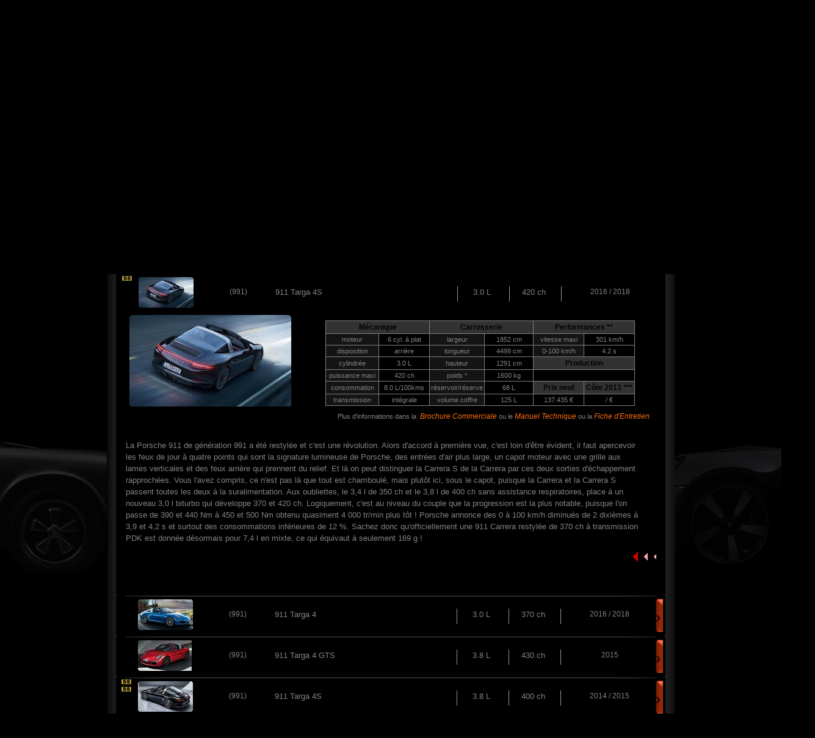

--- FILE ---
content_type: text/html
request_url: https://www.flat69.fr/documentation-porsche-lyon/fiche-technique/911-991-targa--9982224-911-Targa-4S-420
body_size: 10916
content:

<!DOCTYPE html PUBLIC "-//W3C//DTD XHTML 1.0 Strict//EN" "http://www.w3.org/TR/xhtml1/DTD/xhtml1-strict.dtd">
<html xmlns="http://www.w3.org/1999/xhtml" xml:lang="fr" >
	<head>
		<title>
			Descriptif & Fiche Technique : PORSCHE 911 Targa 4S type 991 3.0L de 420 ch : Encyclopédié & Documentation PORSCHE de Flat 69 à Lyon		</title>
		<meta http-equiv="Content-Type" content="text/html; charset=utf-8" />
		<meta name="Description" content="
			Descriptif & Fiche Technique : PORSCHE 911 Targa 4S type 991 3.0L de 420 ch : Encyclopédie PORSCHE & Documentation Flat 69 à Lyon " />																	
		<!-- Bootstrap CSS -->
<meta name="viewport" content="width=device-width, initial-scale=1.0, shrink-to-fit=no">
<link rel="stylesheet" href="https://cdn.jsdelivr.net/npm/bootstrap@4.6.0/dist/css/bootstrap.min.css" integrity="sha384-B0vP5xmATw1+K9KRQjQERJvTumQW0nPEzvF6L/Z6nronJ3oUOFUFpCjEUQouq2+l" crossorigin="anonymous">

<link rel="stylesheet" media="screen" type="text/css" title="principal" href="../../page_2022.css" />

		 <!-- APPEL VERSION MOBILE --> 
		<link rel="stylesheet" media="screen" type="text/css" title="principal" href="../../css_mobile/page-mobile.css" />
		<link rel="stylesheet" media="screen" type="text/css" title="principal" href="../../css_mobile/page-documentation_modele.css" />			
		
		
		<link rel="shortcut icon" href="../../photos/favicon.ico" />
		<link rel="icon" type="image/gif" href="../../photos/animated_favicon1.gif" />
		<!-- Global site tag (gtag.js) - Google Ads: 990209463 -->
		<script async src="https://www.googletagmanager.com/gtag/js?id=AW-990209463"></script>
		<script> window.dataLayer = window.dataLayer || []; function gtag(){dataLayer.push(arguments);} gtag('js', new Date()); gtag('config', 'AW-990209463'); </script>
	
	    <script type="text/javascript" src="../../outils/scroll_mobile.js"></script>


	</head>
		<body class="col-12" onload="Scrolldown(); goto_fiche()">   
 
 
<!-- En tete Page -->
<!-- 	
			<script async src=https://www.googletagmanager.com/gtag/js?id=G-C661JETZ22></script> 
			<script>
				window.dataLayer = window.dataLayer || []; 
				function gtag(){dataLayer.push(arguments);} 
				gtag('js', new Date()); 

				gtag('config', 'G-C661JETZ22'); 
			</script>
			
		<div id="fb-root"></div>
		<script async defer crossorigin="anonymous" src="https://connect.facebook.net/fr_FR/sdk.js#xfbml=1&version=v11.0&appId=119740281445558&autoLogAppEvents=1" nonce="qEscC5ue"></script>	
		
		   <meta name="apple-mobile-web-app-capable" content="yes">
		   <meta name="format-detection" content="telephone=no">
		
		  
 <div class="container">
		   

				  
	<div class="row heightauto"  style="background: url(https://www.flat69.fr/photos/entete_porsche4.jpg) no-repeat top left;  padding-top:20px;  height: 300px;background-position-x: center;">
	
				
				<div class="tel_mobile"> <a href="tel:0472391111" class="tel_mobile">04 723 911 11</a><br /> 
				<a class="type8 email_entete_mobile" href="mailto:sav@flat69.fr" title="envoyer un mail au SAV">sav@flat69.fr</a></h3><br>
				</div>
				
	
    <div class="col-12 col-sm-4 themed-grid-col top_blank">	
					
		<div class="fb-like" data-href="https://www.facebook.com/porsche.flat69/" data-width="" data-layout="button_count" data-action="like" data-size="small" data-share="false"></div>
					
	</div>
	
    <div class="col-12 col-sm-4 themed-grid-col">
	 	<img  style="z-index:6;" src="https://www.flat69.fr/photos/embauche.png" alt="embauche" class="width65mobile"/> 
	</div>
	

				
    <div class="col-12 col-sm-4 themed-grid-col  logo_flat">	
    <h3 class="boldd" style="color: #fc6c0f !important"><a class="type8" href='tel:0472391111'>04 723 911 11</a>   <br />
    <a class="type8 email_entete_mobile" href="mailto:sav@flat69.fr" title="envoyer un mail au SAV">sav@flat69.fr</a></h3><br>
    </div>
   
   
	<div class="col-12 col-sm-12 text-center">
	<h1 class="titreh1mobile">Le Sp&eacute;cialiste PORSCHE</h1><a class="nav-item" style="font-size: 21px;margin-left: 20px;" href="https://www.jacksonmotors.de" target="_blank"><img src="https://www.flat69.fr/photos/drapeau_allemand.png" style="width: 30px;border : 1px solid #929292; margin-top: -10px;"></a>
	</div>
  </div>

	</div> --> 			
			
<!-- Menu Page -->	
<!-- <style>
@media only screen and (min-width: 780px) {
	.logo-flat-menu-mobile {
	display:none;
	}	

	.specialiste_porsche {
		display: none;
	}
}	


@media only screen and (max-width: 780px) {

	.navbar-light .navbar-toggler {
		margin-bottom: 33px;
		border-color:#ff6e0f;
	}
	
	.logo-flat-menu-mobile {
		text-align: right;
	}

	.heightauto {
		padding-bottom: 180px;
	}

	h3.boldd {
		display: none;
	}	
	a.type8 {
	    width:100%;
		font-size: 24px;	
	}
	
	.type8 {
	margin-left:50px;
	text-align:center;
	}	
	
	h4 {
	text-align:center!important;
	}
	
	
	.titreh1mobile {
		display: none;
	}
	
	h1.specialiste_porsche {
	     width:100%;
		text-align: center;
	}	
	.specialiste_porsche {
		letter-spacing: 2px;	
		margin-top:20px;
		color: #FFFFFF;
		font-weight:700;
		font-size: 18px;
	}
}	
</style>	

<nav class="container navbar navbar-expand-lg navbar-light bg-light bg-light1">


  <button class="navbar-toggler" type="button" data-toggle="collapse" data-target="#navbarSupportedContent" aria-controls="navbarSupportedContent" aria-expanded="false" aria-label="Toggle navigation">
    <span class="navbar-toggler-icon logo-flat-menu-mobile"></span>  </button>


	
  <div class="logo-flat-menu-mobile">
  <img src="https://www.flat69.fr/photos/logo_flat.png" width="200" height="55" /> <br />
  <span class="specialiste_porsche">Le Sp&eacute;cialiste PORSCHE</span> 
  </div>
  
  <div class="collapse navbar-collapse" id="navbarSupportedContent">
    <ul class="navbar-nav mr-auto">
      <li class="nav-item onglet active"> 						<a class="type7" href="https://www.flat69.fr/" 															title="accueil" 			style=" margin-left:0px;" 	>Accueil</a>    </li>

      <li class="nav-item onglet">    						<a class="type7" href="https://www.flat69.fr/occasion-porsche-lyon/"										title="occasions"			style=" " >Occasions</a>    </li>
  
      <li class="nav-item onglet">       
						<a class="type7" href="https://www.flat69.fr/atelier-porsche-lyon/" 										title="atelier"				style=" " >Atelier</a>   </li>
      
      <li class="nav-item onglet">    						<a class="type7" href="https://www.flat69.fr/moteur-porsche-lyon/atelier-reparation-moteur" 				title="moteur"				style=" " >Moteurs	</a>     </li>
  
      <li class="nav-item onglet">       						<a class="type7" href="http://www.flat69.fr/boite-de-vitesse-porsche-lyon/reparation-boite-pdk"	title="boite de vitesse"	style=" "	>Boite&nbsp;de&nbsp;Vitesse	</a>      </li>
  
      <li class="nav-item onglet">      						<a class="type7" href="https://www.flat69.fr/pieces-occasion-porsche-lyon/911-996"						title="piÃšces dÃ©tachÃ©es"	style=" ">PiÃšces	</a>
     </li>
  
      <li class="nav-item onglet">    						<a class="type7" href="https://www.flat69.fr/documentation-porsche-lyon/"								title="documentation"		style="color:rgb(255,110,15);"	>Documentation	</a>   </li>
   
   

      <li class="nav-item onglet">    						<a class="type7" href="https://www.flat69.fr/club-porsche-lyon/"								title="documentation"		style=""	>Club	</a>   </li>
    </ul>
  </div>
</nav>



 -->


 <!-- NOUVEAU HEADER -->
 		<!-- Google tag (gtag.js) --> 
			<script async src=https://www.googletagmanager.com/gtag/js?id=G-C661JETZ22></script> 
			<script>
				window.dataLayer = window.dataLayer || []; 
				function gtag(){dataLayer.push(arguments);} 
				gtag('js', new Date()); 

				gtag('config', 'G-C661JETZ22'); 
			</script>
			
		<div id="fb-root"></div>
		<script async defer crossorigin="anonymous" src="https://connect.facebook.net/fr_FR/sdk.js#xfbml=1&version=v11.0&appId=119740281445558&autoLogAppEvents=1" nonce="qEscC5ue"></script>	
		
		   <meta name="apple-mobile-web-app-capable" content="yes">
		   <meta name="format-detection" content="telephone=no">
		
<style type="text/css">
	.nav-link{
		font-size: 21px !important;
	}
	li.nav-item{
		font-size: 21px !important;
	}

	/*.nav-item-right a:hover{
		font-weight: bold;
	}*/

	.drapeau{
		font-size: 21px;
	}

	.logo-header{
		display: flex;
    	flex-direction: column;
    	align-items: center;
	}

	.drapeau img{
		width: 30px; 
		border: 1px solid #cecece;
	}

	.header_droite{
		color: #FF6E0F;
		font-size: 21px;
		padding-left:0px;
	}

	.header_droite img{
		margin-right: 8px; 
		width: 21px;
	}

	.header_droite a{
		color: #FF6E0F;
	}

	.header_droite a:hover{
		cursor: pointer;
	}

	.drapeau_container{
		padding-top: 5px; 
		padding-left: 10px;
	}


	.navbar-brand{
		display: flex;
		align-items: center;
	}

	.navbar-brand img{
		height: 80px;
	}

	.specialiste_porsche{
		height: inherit;
		letter-spacing: inherit;
		font-size: 19px !important;
		text-align: left; 
		padding: 0px;
		margin-right: 10%;
		color: rgba(168, 166, 166, 1)
	}
	
	.nav-link.ferme:hover {
   		color: #CECECE !important; 
    	text-decoration: none; 
    	cursor: default;
	}

	.navbar-expand-md{
		z-index: 999; 
		width: 100%;
		padding-left: 20px;
	}

	.navbar-nav.ml-auto.pr-3 {
		flex-direction: column;
    	display: flex;
    	align-items: center;
	}

	.navbar-nav {
		margin-left: 20px;
	}

	.separateur_header{
		color: #FF6E0F !important;
	}

	.header_droite{
		background: none;
		width: inherit;
		padding-top: inherit;
		font-weight: inherit;
		letter-spacing: inherit;
	}
</style>
<nav class="navbar navbar-expand-md navbar-dark p-3 mt-2" style="">
	<button class="navbar-toggler" type="button" data-toggle="collapse" data-target=".dual-collapse2">
        <span class="navbar-toggler-icon"></span>
    </button>
    <div class="order-0 order-md-0 pl-3 logo-header">
        <a class="navbar-brand" href="https://flat69.fr/"><img src="https://www.flat69.fr/photos/site.jpg" class="logo_header"></a>
        <!-- <h1 class="specialiste_porsche">PORSCHE EXPERTS</h1> -->
    </div>
    <div class="navbar-collapse collapse mx-auto order-2 dual-collapse2 justify-content-center ">
        
        <ul class="navbar-nav">
            <li class="nav-item active">
				<a class="nav-link" href="https://www.flat69.fr/" style="" title="Home">Accueil</a>
			</li>
			<li class="nav-item separateur_header">
				<a class="separateur_header nav-link">/</a>
			</li>
			<li class="nav-item">
				<a class="nav-link" href="https://www.flat69.fr/occasion-porsche-lyon/" style="" title="Dokumentation">Occasions</a>
			</li>
			<li class="nav-item separateur_header">
				<a class="separateur_header nav-link">/</a>
			</li>
			<li class="nav-item">
				<a class="nav-link" href="https://www.flat69.fr/atelier-porsche-lyon/" style="" title="Werkstatt">Ateliers</a>
			</li>
			<li class="nav-item separateur_header">
				<a class="separateur_header nav-link">/</a>
			</li>
			<li class="nav-item">
				<a class="nav-link" href="https://www.flat69.fr/moteur-porsche-lyon/atelier-reparation-moteur" style="" title="Motoren">Moteurs</a>
			</li>
			<li class="nav-item separateur_header">
				<a class="separateur_header nav-link">/</a>
			</li>
			<li class="nav-item">
				<a class="nav-link" href="https://www.flat69.fr/boite-de-vitesse-porsche-lyon/reparation-boite-pdk" style="" title="Getriebe">Boite de Vitesse</a>
			</li>
			<li class="nav-item separateur_header">
				<a class="separateur_header nav-link">/</a>
			</li>
			<li class="nav-item">
				<a class="nav-link" href="https://www.flat69.fr/documentation-porsche-lyon/" style="color:rgb(255,110,15) !important;" title="Dokumentation">Documentation</a>
			</li>
			<li class="nav-item separateur_header">
				<a class="separateur_header nav-link">/</a>
			</li>
			<li class="nav-item">
				<a class="nav-link" href="https://www.flat69.fr/club-porsche-lyon/" style="" title="Dokumentation">Club</a>
			</li>
			<li class="nav-item separateur_header">
				<a class="separateur_header nav-link">/</a>
			</li>
			<li class="nav-item drapeau_container">
				<a class="nav-item drapeau" href="https://www.jacksonmotors.de"><img src="https://www.flat69.fr/photos/drapeau_allemand.png" title="Flat en Allemagne (JACKSON MOTORS)"></a>
			</li>
        </ul>
    </div>
    <div class="order-3 pr-3">
        <ul class="navbar-nav ml-auto pr-3">
            <li>
				<h3 class="nav-item header_droite"><img src="https://www.flat69.fr/photos/enveloppe.png"><a href="mailto:sav@flat69.fr"> sav@flat-experts.com</a></h3>
            </li>
            <li>
            	<h3 class="nav-item header_droite"><img src="https://www.flat69.fr/photos/appel.png"><a href="tel:0472391111"> 04 723 911 11</a></h3>
            </li>
        </ul>
    </div>
</nav>	
     
<!-- Corps Page-->			
		
<main role="main" class="container col-md-12 col-12 mainbackground">	

  <div class="container" style=" margin-top: 20px;-webkit-border-radius: 15px 15px 15px 0; ">
 
   <div class="row">
  
         <div class="col-md-12 col-12 blackbackground">		
			
				
				<div id="infos_modele" class="col-md-12 col-12 " >
				
			<div class="row">
  <div class="col-sm-12">	<div style="margin:0px 0 -10px 0px;">
					<a href="https://www.flat69.fr/documentation-porsche-lyon/fiche-technique/" title="modèles porsche"><img src="https://www.flat69.fr/photos/logo_porsche.jpg" alt="modèles porsche" hspace="6" /></a>
					<a href="https://www.flat69.fr/documentation-lamborghini-lyon/fiche-technique/" title="modèles lamborghini"><img src="https://www.flat69.fr/photos/logo_lamborghini.jpg" alt="modèles lamborghini"  hspace="6"/></a>
					<a href="https://www.flat69.fr/documentation-ferrari-lyon/fiche-technique/" title="modèles ferrari"><img src="https://www.flat69.fr/photos/logo_ferrari.jpg" alt="modèles ferrari"  hspace="6"/></a>
					<a href="https://www.flat69.fr/documentation-maserati-lyon/fiche-technique/" title="modèles masérati "><img src="https://www.flat69.fr/photos/logo_maserati.jpg" alt="modèles masérati"  hspace="6" /></a>
					<a href="https://www.flat69.fr/documentation-ktm-lyon/fiche-technique/Sportive---" title="modèles ktm "><img src="https://www.flat69.fr/photos/logo_ktm.jpg" alt="modèles ktm"  hspace="6"/></a>
					<a href="https://www.flat69.fr/documentation-bugatti-lyon/fiche-technique/Supercar---" title="modèles bugatti "><img src="https://www.flat69.fr/photos/logo_bugatti.jpg" alt="modèles bugatti"  hspace="6"/></a>
					<a href="https://www.flat69.fr/documentation-chevrolet-lyon/fiche-technique/Sportive---" title="modèles chevrolet "><img src="https://www.flat69.fr/photos/logo_chevrolet.jpg" alt="modèles chevrolet"  hspace="6"/></a>
					<a href="https://www.flat69.fr/documentation-ford-lyon/fiche-technique/Sportive---" title="modèles ford "><img src="https://www.flat69.fr/photos/logo_ford.jpg" alt="modèles ford"  hspace="6"/></a>
				</div>
  </div></div><br>
					
				<div class="row">
  <div class="col-sm-1"><div class="retour_doc" style="margin-left:30px;">
					<a href="../#menu"	title="retour sommaire documentation" >	<img src="../../photos/retour.gif" alt="retour sommaire documentation"/></a>
				</div>	</div>
<meta http-equiv="Content-Type" content="text/html; charset=utf-8" />
<div class="col-sm-11">
					<table class="table-responsive">
						<tr>
						<td><div class="L5" style="width:100px;">	<a class="type6"  href="../fiche-technique/Classic---#menu" 	title="avant 1990">			Classic		</a></div></td>
						<td><div class="L1" style="width:100px;">	<a class="type6"  href="../fiche-technique/Supercar---#menu" 	title="tous les supercar">	Supercar	</a></div></td>																																																							</div></td>
						<td><div class="L1" style="width:140px;">	<a class="type6"  href="../fiche-technique/Cayenne---#menu"	title="tous les cayenne">	Cayenne		</a>/
																	<a class="type6"  href="../fiche-technique/Macan---#menu"		title="tous les macan">		Macan	 	</a></div></td>
						<td><div class="L1" style="width:140px;">	<a class="type6"  href="../fiche-technique/Panamera---#menu"	title="toutes les panamera">Panamera 	</a>/
																	<a class="type6"  href="../fiche-technique/Taycan---#menu"		title="tous les taycan">Taycan 		</a></div></td>
						<td><div class="L1" style="width:140px;">	<a class="type6"  href="../fiche-technique/Boxster---#menu" 	title="tous les boxster">	Boxster		</a>/
																	<a class="type6"  href="../fiche-technique/Cayman---#menu"		title="tous les cayman">Cayman 		</a></div></td>
						<td><div class="L6" style="width:100px;">	<a class="type6" style="color:rgb(255,110,15);" href="../fiche-technique/911---#menu" 		title="toutes les 911">		911 		</a></div></td>
						<td><div class="L18" style="margin-left:10px;margin-top:10px;">	<a class="type6" href="../fiche-technique/#menu"	title="annuler ma sélection">		X 	</a></div></td>
						</tr>

					
					<tr><td class="L2" >	<a class="type2"  href="../fiche-technique/911-911--#menu" 				title="911 type 911"> 911	</a></td>
						<td class="L2" >	<a class="type2"  href="../fiche-technique/911-964--#menu" 				title="911 type 964"> 964	</a>/
											<a class="type2"  href="../fiche-technique/911-993--#menu" 				title="911 type 993"> 993	</a></td>
						<td class="L2" >	<a class="type2"  href="../fiche-technique/911-996--#menu" 				title="911 type 996"> 996	</a></td>
						<td class="L2" >	<a class="type2"  href="../fiche-technique/911-997--#menu" 				title="911 type 997"> 997	</a></td>
						<td class="L2" >	<a class="type2" style="color:rgb(255,110,15);" href="../fiche-technique/911-991--#menu" 				title="911 type 991"> 991	</a></td>
						<td class="L2" >	<a class="type2"  href="../fiche-technique/911-992--#menu" 				title="911 type 992"> 992	</a></td></tr>
					
					<tr><td class="L3" >	<a class="type2"  href="../fiche-technique/911-991-coupe-#menu" 			title="type 991 coupé">		Coupé 		</a></td>
						<td class="L3" >	<a class="type2"  href="../fiche-technique/911-991-cabriolet-#menu"		title="type 991 cabriolet">	Cabriolet	</a></td>
						<td class="L3" >	<a class="type2" style="color:rgb(255,110,15);" href="../fiche-technique/911-991-targa-#menu" 			title="type 991 targa">		Targa 		</a></td>
						<td class="L3" >	<a style="color:rgb(50,50,50);" 	title="" >	Speedster 	</a></td>
						<td class="L3" >	<a style="color:rgb(50,50,50);" 	title="" >	SUV 		</a></td>
						<td class="L3" >	<a style="color:rgb(50,50,50);" 	title="" >	Berline 	</a></td></tr>
											
					<tr><td class="L4" >	<a class="type2"  href="../fiche-technique/911-991-targa-N#menu" 				title="type 991 de base">	Base 		</a></td>
						<td class="L4" >	<a class="type2"  href="../fiche-technique/911-991-targa-S#menu" 				title="type 991 S">			Sport 		</a></td>
						<td class="L4" >	<a style="color:rgb(50,50,50);" 	title="" >	Hyper Sport	</a></td>
						<td class="L4" >	<a style="color:rgb(50,50,50);" 	title="" >	Turbo		</a></td>
						<td class="L4" >	<a style="color:rgb(50,50,50);" 	title="" >	Turbo S		</a></td>
						<td class="L4" >	<a style="color:rgb(50,50,50);" 	title="" >	Hybrid	</a></td></tr> 					</table>		</div></div>			

                </div>	
	      </div>
	
    </div>

 </div>
				

 

<div class="container displaynone ">

  <div class="row">
  
    <div class="col-md-2 col-12">
							
		<div id="comptes" >
				10 fiches	
				</div>
				
				 </div>
				 </div>
</div>
				
				
				
				
			
				<div id="menu_modele" style="margin-top:3px;">
						<div style="float:left;margin-left:5px;" class="marginleftfive"><img src="https://flat69.fr/photos/ss.jpg" alt="série spéciale"/>&nbsp;&nbsp;Série Spéciale</div>	
 						<div style="float:left;margin-left:85px;" class="marginleftfive">Type</div>	
 						<div style="float:left;margin-left:130px;" class="marginleftfive">Modèle</div>
						<div style="float:left;margin-left:215px;" class="marginleftfive">Cylindrée</div>
						<div style="float:left;margin-left:50px;" class="marginleftfive">Puissance</div>
						<div style="float:left;margin-left:70px;" class="marginleftfive">Millésime</div>
				</div>
							
<!-- Début Listing Modeles-->	

							
				

<div class="container">

  <div class="row">
  
   
  
    <div class="col-md-12 col-12 blackbackground">	
	

	  <div class="transparant"></div>
	 
	        <div class="miniature_modele">
				
						<div class="SS displaynone" >
													<a 			 href="../fiche-technique/911-991-targa--9982425-911-Targa-4-GTS-Exclusive-Manufaktur-Edition-450#fiche" 		title="911 Targa 4 GTS Exclusive Manufaktur Edition">
							<img src="https://flat69.fr/photos/ss.jpg" alt="911 Targa 4 GTS Exclusive Manufaktur Edition"/></a><br />											
						</div>
					
						<div class="photo_min">
							<a class="type2" href="../fiche-technique/911-991-targa--9982424-911-Targa-4-GTS-450#fiche" 		title="fiche technique">
							<img src="../../photos/cadre.gif" style="background:url(../photos/modeles/mini_9982424.jpg) no-repeat;" alt="photo miniature de 911" />
							</a>
						</div>			
						<div class="dispo displaynone" >
														</div>
						<div class="type_mod displaynone" >(991)	</div>
						<div class="modele_mod" >
							<a class="type2" href="../fiche-technique/911-991-targa--9982424-911-Targa-4-GTS-450#fiche" 		title="fiche technique">
							911 Targa 4 GTS	
							</a>
						</div>
						<div class="video_mod displaynone"></div>
						
						<div class="cylindree_mod displaynone" >3.0 L		</div>
						<div class="puissance_mod displaynone" >450 ch	</div>
						<div class="annee_mod" >	2017 / 2019			</div>	
						
						<div class="bouton_vertical displaynone" >
							<a class="type1" href="../fiche-technique/911-991-targa--9982424-911-Targa-4-GTS-450#fiche" 		title="fiche technique">
							&rsaquo;
							</a>
						</div>
				</div>
				</div>
				</div>
				</div>
			
<div class="container">

  <div class="row">
  
    <div class="col-md-12 col-12 blackbackground">	
	
	     <div class="transparant"></div>
	    
		      <div id="fiche" >		
			  
					<div class="miniature_modele">
						
						<div class="SS displaynone" >
													<a 			 href="../fiche-technique/911-991-targa--9982225-911-Targa-4S-Exclusive-Design-Edition-420#fiche" 		title="911 Targa 4S Exclusive Design Edition">
							<img src="https://flat69.fr/photos/ss.jpg" alt="911 Targa 4S Exclusive Design Edition"/></a><br />											
						</div>
					
						<div class="photo_min">
							<img src="../../photos/cadre.gif" style="background:url(../photos/modeles/mini_9982224.jpg) no-repeat;" alt="photo miniature de 911" />
						</div>			
						<div class="dispo displaynone" >
														</div>
						<div class="type_mod displaynone" >(991)	</div>
						<div class="modele_mod" >
							911 Targa 4S	
						</div>
						<div class="video_mod displaynone"></div>
						<div class="cylindree_mod displaynone" >3.0 L		</div>
						<div class="puissance_mod displaynone" >420 ch	</div>
						<div class="annee_mod" >	2016 / 2018			</div>						
					</div>
					
					<div id="detail_modele" >
<!--insertion edition spéciale -->
						
						<div id="photo_avant" >
						
							<img src="../../photos/cadre2.gif" style="background:url(../photos/modeles/9982224.jpg) no-repeat;width: 100%;background-size: cover;" alt="zoom photo 911"/>
							
						</div>
							
						<div id="bloc2" >
							<table id="tableau" >
								<tr><th colspan="2">Mécanique		</th>																					<th colspan="2">Carrosserie	</th>																						<th colspan="2">Performances **							</th></tr>
								<tr><td style="background-color:rgb(20,20,20);">moteur			</td><td>6 cyl. à plat</td>				<td style="background-color:rgb(20,20,20);" >largeur			</td><td>1852 cm</td>	<td style="background-color:rgb(20,20,20);" >vitesse maxi	</td><td>301 km/h</td></tr>
								<tr><td style="background-color:rgb(20,20,20);" >disposition	</td><td>arrière</td>		<td style="background-color:rgb(20,20,20);" >longueur			</td><td>4499 cm</td>	<td style="background-color:rgb(20,20,20);" >0-100 km/h		</td><td>4.2 s</td></tr>
								<tr><td style="background-color:rgb(20,20,20);" >cylindrée		</td><td>3.0 L</td>		<td style="background-color:rgb(20,20,20);" >hauteur			</td><td>1291 cm</td>	<th colspan="2">Production									</th></tr>
								<tr><td style="background-color:rgb(20,20,20);" >puissance maxi	</td><td>420 ch</td>	<td style="background-color:rgb(20,20,20);" >poids *			</td><td>1600 kg</td>	<td colspan="2">		</td></tr>
								<tr><td style="background-color:rgb(20,20,20);" >consommation	</td><td>8.0 L/100kms</td>	<td style="background-color:rgb(20,20,20);" >réservoir/réserve	</td><td>68 L</td>	<th>Prix neuf				</th>							<th>Côte 2013 ***			</th></tr>
								<tr><td style="background-color:rgb(20,20,20);" >transmission	</td><td>intégrale</td>		<td style="background-color:rgb(20,20,20);" >volume coffre		</td><td>125 L</td>	<td>137.435 &euro;</td>				<td>/ &euro;</td></tr>
							</table>
<!-- insertion manuel / brochure-->
							<div id="manuel" >

								Plus d'informations dans la&nbsp;	<a href="../brochures/9982000.pdf" target=_blank class="lien" style="font-size:12px;font-style:italic;"
									title="Brochure Commerciale PORSCHE 911 Targa 4S" >Brochure Commerciale</a>	ou le <a href="../manuels/9982000.pdf" target=_blank class="lien" style="font-size:12px;font-style:italic;"
									title="Manuel Technique PORSCHE 911 Targa 4S" >Manuel Technique</a>	 ou la  
							<a href="../../atelier-porsche-lyon/entretien-revision-embrayage-911-991-9982202-911-Targa-4S-Exclusive-Design-Edition#fiche" 
							title="fiche d'entretien 911 type 991" class="lien" style="font-size:12px;font-style:italic;" >Fiche d'Entretien </a>							</div>
						</div>
<!-- descriptif -->
						<div id="cadre_detail" >
									La Porsche 911 de génération 991 a été restylée et c'est une révolution. Alors d'accord à première vue, c'est loin d'être évident, il faut apercevoir les feux de jour à quatre points qui sont la signature lumineuse de Porsche, des entrées d'air plus large, un capot moteur avec une grille aux lames verticales et des feux arrière qui prennent du relief. Et là on peut distinguer la Carrera S de la Carrera par ces deux sorties d'échappement rapprochées. Vous l'avez compris, ce n'est pas là que tout est chamboulé, mais plutôt ici, sous le capot, puisque la Carrera et la Carrera S passent toutes les deux à la suralimentation. Aux oubliettes, le 3,4 l de 350 ch et le 3,8 l de 400 ch sans assistance respiratoires, place à un nouveau 3,0 l biturbo qui développe 370 et 420 ch. Logiquement, c'est au niveau du couple que la progression est la plus notable, puisque l'on passe de 390 et 440 Nm à 450 et 500 Nm obtenu quasiment 4 000 tr/min plus tôt ! Porsche annonce des 0 à 100 km/h diminués de 2 dixièmes à 3,9 et 4,2 s et surtout des consommations inférieures de 12 %. Sachez donc qu'officiellement une 911 Carrera restylée de 370 ch à transmission PDK est donnée désormais pour 7,4 l en mixte, ce qui équivaut à seulement 169 g !						</div>
						
<!-- insertion lien officiel -->
						<div id="officiel" >	
																
						</div>	
							<div class="retour_occas" style="margin-top:10px;">
								<a href="../fiche-technique/911-991-targa-#menu" 	 title="fermer cette fenêtre" >
								<img src="../../photos/retour.gif" alt="fermer cette fenêtre"/></a>
							</div>									
						</div>	
				</div>
				</div>
				</div>
				</div>
					

<div class="container">

  <div class="row">
  
    <div class="col-md-12 col-12 blackbackground">	
	
	 <div class="transparant"></div>
	
		<div class="miniature_modele">	
				
						<div class="SS displaynone" >
																	
						</div>
				
						<div class="photo_min">
							<a class="type2" href="../fiche-technique/911-991-targa--9982124-911-Targa-4-370#fiche" 		title="fiche technique">
							<img src="../../photos/cadre.gif" style="background:url(../photos/modeles/mini_9982124.jpg) no-repeat;" alt="photo miniature de 911" />
							</a>
						</div>			
						<div class="dispo displaynone" >
														</div>
						<div class="type_mod displaynone" >(991)	</div>
						<div class="modele_mod" >
							<a class="type2" href="../fiche-technique/911-991-targa--9982124-911-Targa-4-370#fiche" 		title="fiche technique">
							911 Targa 4	
							</a>
						</div>
						<div class="video_mod displaynone"></div>
						<div class="cylindree_mod displaynone" >3.0 L		</div>
						<div class="puissance_mod displaynone" >370 ch	</div>
						<div class="annee_mod" >	2016 / 2018			</div>	
						
						<div class="bouton_vertical displaynone" >
							<a class="type1" href="../fiche-technique/911-991-targa--9982124-911-Targa-4-370#fiche" 		title="fiche technique">
							&rsaquo;
							</a>
						</div>
				</div>
				</div>
				</div>
				</div>
				</div>
				</div>
				</div>	
			
			<!-- </main> -->
				
					

<div class="container">

  <div class="row">
  
    <div class="col-md-12 col-12 blackbackground">	
	
	 <div class="transparant"></div>
	
		<div class="miniature_modele">	
				
						<div class="SS displaynone" >
																	
						</div>
				
						<div class="photo_min">
							<a class="type2" href="../fiche-technique/911-991-targa--9981424-911-Targa-4-GTS-430#fiche" 		title="fiche technique">
							<img src="../../photos/cadre.gif" style="background:url(../photos/modeles/mini_9981424.jpg) no-repeat;" alt="photo miniature de 911" />
							</a>
						</div>			
						<div class="dispo displaynone" >
														</div>
						<div class="type_mod displaynone" >(991)	</div>
						<div class="modele_mod" >
							<a class="type2" href="../fiche-technique/911-991-targa--9981424-911-Targa-4-GTS-430#fiche" 		title="fiche technique">
							911 Targa 4 GTS	
							</a>
						</div>
						<div class="video_mod displaynone"></div>
						<div class="cylindree_mod displaynone" >3.8 L		</div>
						<div class="puissance_mod displaynone" >430 ch	</div>
						<div class="annee_mod" >	2015			</div>	
						
						<div class="bouton_vertical displaynone" >
							<a class="type1" href="../fiche-technique/911-991-targa--9981424-911-Targa-4-GTS-430#fiche" 		title="fiche technique">
							&rsaquo;
							</a>
						</div>
				</div>
				</div>
				</div>
				</div>
				</div>
				</div>
				</div>	
			
			<!-- </main> -->
				
					

<div class="container">

  <div class="row">
  
    <div class="col-md-12 col-12 blackbackground">	
	
	 <div class="transparant"></div>
	
		<div class="miniature_modele">	
				
						<div class="SS displaynone" >
													<a 			 href="../fiche-technique/911-991-targa--9981226-911-Targa-4S-Exclusive-Edition-400#fiche" 		title="911 Targa 4S Exclusive Edition">
							<img src="https://flat69.fr/photos/ss.jpg" alt="911 Targa 4S Exclusive Edition"/></a><br />							<a 			 href="../fiche-technique/911-991-targa--9981225-911-Targa-4S-Exclusive-Mayfair-Edition-400#fiche" 		title="911 Targa 4S Exclusive Mayfair Edition">
							<img src="https://flat69.fr/photos/ss.jpg" alt="911 Targa 4S Exclusive Mayfair Edition"/></a><br />											
						</div>
				
						<div class="photo_min">
							<a class="type2" href="../fiche-technique/911-991-targa--9981224-911-Targa-4S-400#fiche" 		title="fiche technique">
							<img src="../../photos/cadre.gif" style="background:url(../photos/modeles/mini_9981224.jpg) no-repeat;" alt="photo miniature de 911" />
							</a>
						</div>			
						<div class="dispo displaynone" >
														</div>
						<div class="type_mod displaynone" >(991)	</div>
						<div class="modele_mod" >
							<a class="type2" href="../fiche-technique/911-991-targa--9981224-911-Targa-4S-400#fiche" 		title="fiche technique">
							911 Targa 4S	
							</a>
						</div>
						<div class="video_mod displaynone"></div>
						<div class="cylindree_mod displaynone" >3.8 L		</div>
						<div class="puissance_mod displaynone" >400 ch	</div>
						<div class="annee_mod" >	2014 / 2015			</div>	
						
						<div class="bouton_vertical displaynone" >
							<a class="type1" href="../fiche-technique/911-991-targa--9981224-911-Targa-4S-400#fiche" 		title="fiche technique">
							&rsaquo;
							</a>
						</div>
				</div>
				</div>
				</div>
				</div>
				</div>
				</div>
				</div>	
			
			<!-- </main> -->
				
					

<div class="container">

  <div class="row">
  
    <div class="col-md-12 col-12 blackbackground">	
	
	 <div class="transparant"></div>
	
		<div class="miniature_modele">	
				
						<div class="SS displaynone" >
																	
						</div>
				
						<div class="photo_min">
							<a class="type2" href="../fiche-technique/911-991-targa--9981124-911-Targa-4-350#fiche" 		title="fiche technique">
							<img src="../../photos/cadre.gif" style="background:url(../photos/modeles/mini_9981124.jpg) no-repeat;" alt="photo miniature de 911" />
							</a>
						</div>			
						<div class="dispo displaynone" >
														</div>
						<div class="type_mod displaynone" >(991)	</div>
						<div class="modele_mod" >
							<a class="type2" href="../fiche-technique/911-991-targa--9981124-911-Targa-4-350#fiche" 		title="fiche technique">
							911 Targa 4	
							</a>
						</div>
						<div class="video_mod displaynone">	<img src="../../photos/video.jpg" alt="video disponible"/></div>
						<div class="cylindree_mod displaynone" >3.4 L		</div>
						<div class="puissance_mod displaynone" >350 ch	</div>
						<div class="annee_mod" >	2014 / 2015			</div>	
						
						<div class="bouton_vertical displaynone" >
							<a class="type1" href="../fiche-technique/911-991-targa--9981124-911-Targa-4-350#fiche" 		title="fiche technique">
							&rsaquo;
							</a>
						</div>
				</div>
				</div>
				</div>
				</div>
				</div>
				</div>
				</div>	
			
			<!-- </main> -->
				
		
					
			
<!-- Pied listing -->			


<div class="container">


  <div class="row">
  
<div class="transparant"></div>
  
  
    <div class="col-md-12 col-12 blackbackground">	
				
				<div id="pied_occasions" class="col-md-12 col-11" style="height:auto;">			
				
				
				
					Cette encyclopédie en ligne PORSCHE vous donne accès aux fiches techniques & descriptives de chaque modèle PORSCHE (version route homologuées seulement). 
				Vous retrouverez une synthèse des informations techniques, à savoir, moteur, cylindrée, puissance, consommation, transmission, volume du réservoir ou du coffre, dimensions, etc...
				prix catalogue neuf, vous pouvez aussi consulter ou télécharger gratuitement les manuels techniques ou carnets d'entretien ou aller piocher 
				encore d'autres informations directement sur le site du constructeur grâce à des liens directs...<br /><br />
				<span style="font-size:9px;">
				* 	le poids est le poids maximum relevé (norme CE)<br />
				**	les performances sont celles des boites manuelles (sauf cayenne & panamera)<br />
				***	la côte est la côte flat6 magazine ou LVA (moyenne entre Bon et Parfait état), côte qui nous semble la plus approchante du prix du marché avec une légère tendance a suréstimer les anciens modèles. Pour cela, un véhicule doit avoir parcouru une moyenne de 10.000 kms par an. Nous n'annon&ccedil;ons pas de côte pour les modèles en cours de production.				</span>
				</div>
			</div>
		</div>
	</div>
						
			</main>
			
		
<!-- Pied Page -->			
<footer class="text-muted mt-5 pr-md-2">
	<div class="row pl-md-2 pr-md-5 mb-4">
		<div class="col-sm-12 col-md-3 text-right logo_footer_v2" style="display: flex;align-items: center;flex-direction: column; justify-content: center;">
			<h3 style="width: 100%;"></h3>
		</div>
		<div class="col-sm-12 col-md-3 horaires_footer_v2" style="display: flex;align-items: flex-start;flex-direction: column; color: #cecece;justify-content: center; margin-bottom: 0;">
			<p style="padding-bottom: 0;margin-bottom: 0;font-size: 15px; color: #cecece;"><b>Ouvert du lundi au vendredi de 8 à 18h</b></p>
			<p style="font-size: 15px; color: #cecece;"><b>& le samedi de 10 à 12h</b></p>
			<p style="font-size: 15px; color: #cecece;"><img src="https://www.flat69.fr/photos/appel.png" style="margin-right: 10px; width: 20px"> 04 723 911 11</p>
			<p style="font-size: 15px; color: #cecece;"><img src="https://www.flat69.fr/photos/enveloppe.png" style="margin-right: 10px; width: 20px"> sav@flat-experts.com</p>
			<p style="font-size: 15px; color: #cecece;"><img src="https://www.flat69.fr/photos/marqueur.png" style="margin-right: 10px; width: 20px"> 1 chemin des Voyageurs, 69360 Sérézin-du-Rhône</p>
		</div>
		<div class="col-sm-12 col-md-3" style="display: flex;align-items: flex-start;flex-direction: column;justify-content: flex-start;">
			<div class="row" style="width: 100%">
				<!-- <div class="col-sm-6 col-md-6 menu_footer_v2 left_menu_v2" style="display: flex;align-items: flex-end;flex-direction: column;justify-content: center; font-size: 15px;">
					<p style="margin: 0;"><a style="color: #cecece; font-size: 15px;" href="flat69.com/">Accueil</a></p>
					<p style="margin: 0;"><a style="color: #cecece; font-size: 15px;" href="https://www.flat69.fr/occasion-porsche-lyon/">Occasion</a></p>
					<p style="margin: 0;"><a style="color: #cecece; font-size: 15px;" href="https://www.flat69.fr/atelier-porsche-lyon/">Atelier</a></p>
					<p style="margin: 0;"><a style="color: #cecece; font-size: 15px;" href="https://www.flat69.fr/moteur-porsche-lyon/atelier-reparation-moteur">Moteurs</a></p>
				</div>
				<div class="col-sm-6 col-md-6 menu_footer_v2" style="display: flex;align-items: flex-start;flex-direction: column;justify-content: center;">
					<p style="margin: 0;"><a style="color: #cecece; font-size: 15px;" href="https://www.flat69.fr/boite-de-vitesse-porsche-lyon/reparation-boite-pdk">Boîte de vitesse</a></p>
					<p style="margin: 0;"><a style="color: #cecece; font-size: 15px;" href="https://www.flat69.fr/documentation-porsche-lyon/">Documentation</a></p>
					<p style="margin: 0;"><a style="color: #cecece; font-size: 15px;" href="https://www.flat69.fr/club-porsche-lyon/">Club</a></p>
						<p style="margin: 0;"><a style="color: #cecece; font-size: 15px;" href="https://www.flat69.fr/contact2.php">L'équipe</a></p>
				</div> -->
				<div class="col-sm-12 col-md-12 menu_footer_v2" style="display: flex;align-items: center;flex-direction: column;justify-content: flex-start; font-size: 15px;">
					<p style="margin: 0;" class="hover-text"><a style="color: #cecece; font-size: 15px;" href="https://www.flat69.fr/">Accueil</a></p>
					<p style="margin: 0;"><a style="color: #cecece; font-size: 15px;" href="https://www.flat69.fr/occasion-porsche-lyon/">Occasion</a></p>
					<p style="margin: 0;"><a style="color: #cecece; font-size: 15px;" href="https://www.flat69.fr/atelier-porsche-lyon/">Atelier</a></p>
					<p style="margin: 0;"><a style="color: #cecece; font-size: 15px;" href="https://www.flat69.fr/moteur-porsche-lyon/atelier-reparation-moteur">Moteurs</a></p>
					<p style="margin: 0;"><a style="color: #cecece; font-size: 15px;" href="https://www.flat69.fr/boite-de-vitesse-porsche-lyon/reparation-boite-pdk">Boîte de vitesse</a></p>
					<p style="margin: 0;"><a style="color: #cecece; font-size: 15px;" href="https://www.flat69.fr/documentation-porsche-lyon/">Documentation</a></p>
					<!-- <p style="margin: 0;"><a style="color: #cecece; font-size: 15px;" href="https://www.flat69.fr/club-porsche-lyon/">Club</a></p> -->
					<p style="margin: 0;"><a style="color: #cecece; font-size: 15px;" href="https://www.flat69.fr/contact">L'équipe</a></p>
					<p style="margin: 0;"><a style="color: #cecece; font-size: 15px;" href="https://www.flat69.fr/certification-ISO9001">Certification</a></p>
					<p style="margin: 0;"><a style="color: #cecece; font-size: 15px;" href="https://www.flat69.fr/economie-circulaire">Economie circulaire</a></p>
				</div>
			</div>
		</div>
		<style>
  /* Par défaut : aligné à gauche */
  .logo_texte {
    text-align: left;
  }
  .hover-text:hover {
	color:rgb(255,110,15);
  }

  /* Mobile uniquement : centrer le texte */
  @media (max-width: 767.98px) {
    .logo_texte {
      text-align: center !important;
    }
  }
</style>

<div class="col-sm-12 col-md-3 text-center logo_footer_v2" 
     style="margin-top: 2em; padding-left: 3%; display: flex; flex-direction: column; justify-content: flex-start;">
  
  <!-- Titre -->
  <p class="logo_texte" style="color: #cecece;">
    <b>Suivez nous !</b>
  </p>

  <div class="d-flex d-md-block justify-content-center" style="width:100%;">
    <div style="display:block; width:max-content;">

      <!-- Icônes -->
      <div style="display:flex; gap:16px;">
        <a href="https://www.facebook.com/porsche.flat69" target="_blank">
          <img src="https://www.flat69.fr/photos/facebookv2.svg" alt="facebook" style="width:30px;">
        </a>
        <a href="https://www.youtube.com/user/flat729/featured" target="_blank">
          <img src="https://www.flat69.fr/photos/ytubev2.svg" alt="youtube" style="width:30px;">
        </a>
        <a href="https://fr.indeed.com/cmp/Flat,-Le-Spécialiste-Porsche" target="_blank">
          <img src="https://www.flat69.fr/photos/indeed.svg" alt="Indeed" style="width:30px;">
        </a>
        <a href="https://www.leboncoin.fr/boutique/1271056/flat_69.htm" target="_blank">
          <img src="https://www.flat69.fr/photos/lbcv2.svg" alt="Leboncoin" style="width:30px;">
        </a>
        <a href="https://www.instagram.com/_flat69_/" target="_blank">
          <img src="https://www.flat69.fr/photos/instav2.svg" alt="Instagram" style="width:30px;">
        </a>
      </div>

      <!-- Logo ISO -->
      <div style="margin-top:12px; text-align:center; width:100%;">
        <a href="https://www.flat69.fr/certification-ISO9001" target="_blank">
          <img src="https://flat69.fr/photos/TUV/ISO9001.png" alt="ISO 9001" style="max-width:120px; height:auto; display:inline-block;">
        </a>
      </div>

    </div>
  </div>
</div>
	</div>
	<div class="row pl-md-2">
    <div class="col-lg-3 text-left pied_page_mobile" style="padding-left: 20px; color: #828282; font-size: 11px;">		
			<span style=' color: #828282;' class=''>Version 2025 - Actuellement </span>28 visiteurs	
		</div>
    <div class="col-lg-6 text-center pied_page_mobile" style="display: flex;
    font-size: 11px !important;
    align-content: center;
    flex-direction: column;
    justify-content: flex-start; color: #828282;">
			<span>RCS 513 856 245 00024/ APE 501Z / TVA FR30513856245 / <a style="color: #828282;" href="https://www.flat69.fr/mentions">Mentions Légales</a> / <a style="color: #828282" href="https://www.flat69.fr/certification-iso-9001">Certification ISO 9001</a></span>
		</div>
    <div class="col-lg-3 text-right pied_page_mobile" style="margin-left:-2%">			
		
			<span style=" color: #828282; font-size: 11px;">
			Site &amp; r&eacute;f&eacute;rencement r&eacute;alis&eacute; par Thibaut (Version 5) </span>
			</span>
		</div>
  </div>
</footer>
		
	<script type="text/javascript">

  var _gaq = _gaq || [];
  _gaq.push(['_setAccount', 'UA-30998345-1']);
  _gaq.push(['_trackPageview']);

  (function() {
    var ga = document.createElement('script'); ga.type = 'text/javascript'; ga.async = true;
    ga.src = ('https:' == document.location.protocol ? 'https://ssl' : 'https://www') + '.google-analytics.com/ga.js';
    var s = document.getElementsByTagName('script')[0]; s.parentNode.insertBefore(ga, s);
  })();

	</script> 		
  


		<!-- Bootstra JS -->	
  <script src="https://code.jquery.com/jquery-3.5.1.slim.min.js" integrity="sha384-DfXdz2htPH0lsSSs5nCTpuj/zy4C+OGpamoFVy38MVBnE+IbbVYUew+OrCXaRkfj" crossorigin="anonymous"></script>
<script src="https://cdn.jsdelivr.net/npm/bootstrap@4.6.0/dist/js/bootstrap.bundle.min.js" integrity="sha384-Piv4xVNRyMGpqkS2by6br4gNJ7DXjqk09RmUpJ8jgGtD7zP9yug3goQfGII0yAns" crossorigin="anonymous"></script>	
			
	</body>
</html>

--- FILE ---
content_type: text/css
request_url: https://www.flat69.fr/css_mobile/page-documentation_modele.css
body_size: 586
content:
@media only screen and (min-width: 930px) {


.modele_mod	{
width: 245px!important;	
height: 15px!important;	
float: left!important;	
margin-left: 15px!important;	
margin-top: 20px!important;
}
	
.col-md-12.col-12.blackbackground.radius-top.radius-bottom {
    margin-bottom: 17px!important;
}

.blackbackground {
   margin-bottom: 0px!important;
    }

.dispo {
    width: 60px!important;
    }
	
.annee_mod {
    width: 150px!important;
	}	
	
#infos_modele table {
    margin-bottom: 0px!important;
	}	

#comptes {
    margin-top: -2px!important;
	font-family:Trebuchet MS, Verdana, Arial, serif!important;
	font-size:10px!important;
	}	
	
#menu_modele {
	font-family:Trebuchet MS, Verdana, Arial, serif!important;
    }	
	

	
}


@media only screen and (max-width: 930px) {
.table-responsive {
	margin-bottom: 15px;
	width: 100% !important;
	overflow: auto !important;
	height: auto;
	padding-bottom: 20px;
}

.blackbackground {
    margin-left: -10px;
}
	
.SS {
	margin-top:5px;
	margin-left:-5px!important;
	width: 5%;
}
	
.photo_min {
    padding-left: 5%;
   	width: 25%;
}


.type_mod {
    padding-left: 15%;
   	width: 35%;

}

.modele_mod {
   	width: 35%!important;
}


.dispo, .video_mod, .cylindree_mod, .puissance_mod, .bouton_vertical, .annee_mod, #menu_modele, #comptes {
display:none;
}

#photo_avant, #bloc2, .cadre_detail {
margin-left:15px;
}
}

.transparant {
    height: 1px!important;
}	

--- FILE ---
content_type: image/svg+xml
request_url: https://www.flat69.fr/photos/ytubev2.svg
body_size: 5871
content:
<svg xmlns="http://www.w3.org/2000/svg" xmlns:xlink="http://www.w3.org/1999/xlink" viewBox="0 0 240 240" width="240px" height="240px"><g id="surface9168122"><path style=" stroke:none;fill-rule:nonzero;fill:rgb(95.686275%,26.274511%,21.176471%);fill-opacity:1;" d="M 237 204.5 C 237 222.453125 222.453125 237 204.5 237 L 35.5 237 C 17.554688 237 3 222.453125 3 204.5 L 3 35.5 C 3 17.546875 17.554688 3 35.5 3 L 204.5 3 C 222.453125 3 237 17.546875 237 35.5 Z M 237 204.5 "></path><path style=" stroke:none;fill-rule:nonzero;fill:rgb(100%,100%,100%);fill-opacity:1;" d="M 201.242188 129.738281 C 199.449219 123.347656 194.164062 118.308594 187.449219 116.601562 C 175.289062 113.5 120 113.5 120 113.5 C 120 113.5 64.710938 113.5 52.550781 116.605469 C 45.839844 118.316406 40.550781 123.347656 38.757812 129.742188 C 35.5 141.328125 35.5 165.5 35.5 165.5 C 35.5 165.5 35.5 189.671875 38.757812 201.261719 C 40.550781 207.652344 45.835938 212.691406 52.550781 214.398438 C 64.710938 217.5 120 217.5 120 217.5 C 120 217.5 175.28125 217.5 187.449219 214.394531 C 194.160156 212.683594 199.449219 207.652344 201.242188 201.257812 C 204.5 189.671875 204.5 165.5 204.5 165.5 C 204.5 165.5 204.5 141.328125 201.242188 129.738281 Z M 201.242188 129.738281 "></path><path style=" stroke:none;fill-rule:nonzero;fill:rgb(95.686275%,26.274511%,21.176471%);fill-opacity:1;" d="M 70.164062 204.5 L 59.335938 204.5 L 59.335938 137.257812 L 48.5 137.257812 L 48.5 126.5 L 81 126.5 L 81 137.257812 L 70.164062 137.257812 Z M 113.5 204.5 L 103.75 204.5 L 102.664062 197.140625 C 98.386719 201.761719 93.296875 204.5 89.339844 204.5 C 85.875 204.5 83.4375 203 82.242188 200.253906 C 81.539062 198.539062 81 195.964844 81 192.097656 L 81 142.75 L 91.835938 142.75 L 91.835938 193.171875 C 92.109375 194.730469 93.246094 195.316406 94.648438 195.316406 C 96.816406 195.316406 100.285156 192.957031 102.664062 189.835938 L 102.664062 142.75 L 113.5 142.75 Z M 191.5 176.308594 L 191.5 158.753906 C 191.5 153.703125 190.253906 150.054688 188.035156 147.691406 C 185.058594 144.464844 180.773438 142.75 175.414062 142.75 C 169.941406 142.75 165.714844 144.464844 162.628906 147.691406 C 160.300781 150.050781 159 153.917969 159 158.96875 L 159 188.820312 C 159 193.8125 160.460938 197.355469 162.738281 199.671875 C 165.824219 202.886719 170.050781 204.5 175.683594 204.5 C 181.261719 204.5 185.648438 202.835938 188.574219 199.398438 C 189.875 197.894531 190.738281 196.171875 191.121094 194.296875 C 191.175781 193.4375 191.5 191.128906 191.5 188.394531 L 180.664062 188.394531 L 180.664062 192.691406 C 180.664062 195.160156 178.226562 197.199219 175.25 197.199219 C 172.273438 197.199219 169.835938 195.160156 169.835938 192.691406 L 169.835938 176.308594 Z M 169.835938 155.046875 C 169.835938 152.527344 172.273438 150.535156 175.25 150.535156 C 178.226562 150.535156 180.664062 152.527344 180.664062 155.046875 L 180.664062 168.847656 L 169.828125 168.847656 L 169.828125 155.046875 Z M 151.089844 149.199219 C 149.738281 145 146.429688 142.691406 142.316406 142.632812 C 137.0625 142.582031 134.890625 145.324219 130.828125 150.054688 L 130.828125 126.5 L 120 126.5 L 120 204.5 L 129.75 204.5 L 130.835938 197.777344 C 134.246094 201.972656 138.6875 204.5 142.316406 204.5 C 146.429688 204.5 149.953125 202.347656 151.304688 198.148438 C 151.953125 195.886719 152.441406 193.792969 152.492188 189.054688 L 152.492188 160.820312 C 152.5 155.496094 151.796875 151.460938 151.089844 149.199219 Z M 141.664062 187.664062 C 141.664062 193.3125 140.363281 195.25 137.441406 195.25 C 135.761719 195.25 132.566406 194.121094 130.828125 192.398438 L 130.828125 155.4375 C 132.566406 153.714844 135.757812 152.050781 137.441406 152.050781 C 140.363281 152.050781 141.664062 153.824219 141.664062 159.472656 Z M 141.664062 187.664062 "></path><path style=" stroke:none;fill-rule:nonzero;fill:rgb(100%,100%,100%);fill-opacity:1;" d="M 61.5 22.5 L 73.425781 22.507812 L 81.144531 59.632812 L 81.890625 59.632812 L 89.222656 22.511719 L 101.285156 22.507812 L 87.5 73.804688 L 87.5 100.5 L 75.652344 100.5 L 75.632812 75.246094 Z M 101.402344 55.53125 C 101.402344 51.164062 102.828125 47.675781 105.675781 45.09375 C 108.515625 42.5 112.328125 41.195312 117.140625 41.1875 C 121.527344 41.1875 125.101562 42.546875 127.898438 45.28125 C 130.6875 48 132.089844 51.523438 132.089844 55.824219 L 132.109375 84.976562 C 132.109375 89.800781 130.75 93.597656 128.015625 96.367188 C 125.277344 99.121094 121.519531 100.5 116.703125 100.5 C 112.0625 100.5 108.378906 99.0625 105.578125 96.234375 C 102.792969 93.410156 101.417969 89.585938 101.410156 84.796875 L 101.390625 55.527344 Z M 112.296875 85.847656 C 112.296875 87.382812 112.667969 88.597656 113.453125 89.445312 C 114.203125 90.277344 115.269531 90.699219 116.671875 90.699219 C 118.109375 90.699219 119.234375 90.269531 120.078125 89.390625 C 120.917969 88.554688 121.351562 87.351562 121.351562 85.835938 L 121.332031 55.085938 C 121.332031 53.863281 120.882812 52.863281 120.027344 52.101562 C 119.175781 51.347656 118.042969 50.964844 116.652344 50.964844 C 115.359375 50.964844 114.304688 51.351562 113.492188 52.109375 C 112.6875 52.867188 112.285156 53.867188 112.285156 55.089844 Z M 172 42 L 172 100.5 L 162.738281 100.5 L 161.261719 93.351562 C 159.28125 95.675781 157.21875 97.445312 155.066406 98.648438 C 152.933594 99.855469 150.855469 100.5 148.839844 100.5 C 146.34375 100.5 144.480469 99.640625 143.210938 97.9375 C 141.945312 96.253906 141.320312 93.714844 141.320312 90.308594 L 141.292969 42 L 152.039062 42 L 152.066406 86.363281 C 152.066406 87.6875 152.296875 88.671875 152.753906 89.28125 C 153.183594 89.867188 153.941406 90.191406 154.929688 90.191406 C 155.738281 90.191406 156.738281 89.789062 157.921875 88.980469 C 159.144531 88.1875 160.246094 87.15625 161.25 85.921875 L 161.234375 42 Z M 172 42 "></path></g></svg>